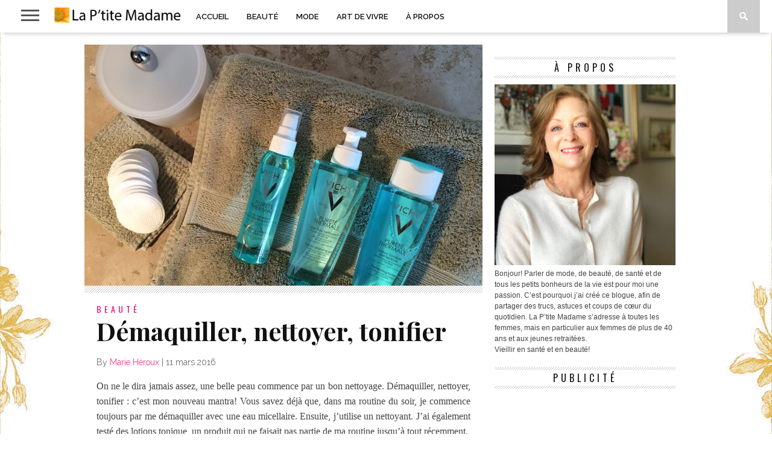

--- FILE ---
content_type: text/html; charset=UTF-8
request_url: https://ptitemadame.ca/2016/03/11/demaquiller-nettoyer-tonifier/
body_size: 15133
content:
<!DOCTYPE html>
<html lang="fr-CA">
<head>
<meta charset="UTF-8" >
<meta name="viewport" id="viewport" content="width=device-width, initial-scale=1.0, maximum-scale=1.0, minimum-scale=1.0, user-scalable=no" />

<meta property="og:image" content="https://ptitemadame.ca/wp-content/uploads/2016/03/Vichy_purete-thermale-400x242.jpg" />


<link rel="shortcut icon" href="https://ptitemadame.ca/wp-content/uploads/2014/08/favicon.png" /><link rel="alternate" type="application/rss+xml" title="RSS 2.0" href="https://ptitemadame.ca/feed/" />
<link rel="alternate" type="text/xml" title="RSS .92" href="https://ptitemadame.ca/feed/rss/" />
<link rel="alternate" type="application/atom+xml" title="Atom 0.3" href="https://ptitemadame.ca/feed/atom/" />
<link rel="pingback" href="https://ptitemadame.ca/xmlrpc.php" />

<script>
  (function(i,s,o,g,r,a,m){i['GoogleAnalyticsObject']=r;i[r]=i[r]||function(){
  (i[r].q=i[r].q||[]).push(arguments)},i[r].l=1*new Date();a=s.createElement(o),
  m=s.getElementsByTagName(o)[0];a.async=1;a.src=g;m.parentNode.insertBefore(a,m)
  })(window,document,'script','//www.google-analytics.com/analytics.js','ga');

  ga('create', 'UA-17404995-1', 'auto');
  ga('send', 'pageview');

</script>
<title>Démaquiller, nettoyer, tonifier &#8211; La P&#039;tite Madame</title>
<meta name='robots' content='max-image-preview:large' />
<link rel='dns-prefetch' href='//netdna.bootstrapcdn.com' />
<link rel='dns-prefetch' href='//fonts.googleapis.com' />
<link rel="alternate" type="application/rss+xml" title="La P&#039;tite Madame &raquo; Flux" href="https://ptitemadame.ca/feed/" />
<link rel="alternate" type="application/rss+xml" title="La P&#039;tite Madame &raquo; Flux des commentaires" href="https://ptitemadame.ca/comments/feed/" />
<link rel="alternate" type="application/rss+xml" title="La P&#039;tite Madame &raquo; Démaquiller, nettoyer, tonifier Flux des commentaires" href="https://ptitemadame.ca/2016/03/11/demaquiller-nettoyer-tonifier/feed/" />
<link rel="alternate" title="oEmbed (JSON)" type="application/json+oembed" href="https://ptitemadame.ca/wp-json/oembed/1.0/embed?url=https%3A%2F%2Fptitemadame.ca%2F2016%2F03%2F11%2Fdemaquiller-nettoyer-tonifier%2F" />
<link rel="alternate" title="oEmbed (XML)" type="text/xml+oembed" href="https://ptitemadame.ca/wp-json/oembed/1.0/embed?url=https%3A%2F%2Fptitemadame.ca%2F2016%2F03%2F11%2Fdemaquiller-nettoyer-tonifier%2F&#038;format=xml" />
<style id='wp-img-auto-sizes-contain-inline-css' type='text/css'>
img:is([sizes=auto i],[sizes^="auto," i]){contain-intrinsic-size:3000px 1500px}
/*# sourceURL=wp-img-auto-sizes-contain-inline-css */
</style>
<style id='wp-emoji-styles-inline-css' type='text/css'>

	img.wp-smiley, img.emoji {
		display: inline !important;
		border: none !important;
		box-shadow: none !important;
		height: 1em !important;
		width: 1em !important;
		margin: 0 0.07em !important;
		vertical-align: -0.1em !important;
		background: none !important;
		padding: 0 !important;
	}
/*# sourceURL=wp-emoji-styles-inline-css */
</style>
<style id='wp-block-library-inline-css' type='text/css'>
:root{--wp-block-synced-color:#7a00df;--wp-block-synced-color--rgb:122,0,223;--wp-bound-block-color:var(--wp-block-synced-color);--wp-editor-canvas-background:#ddd;--wp-admin-theme-color:#007cba;--wp-admin-theme-color--rgb:0,124,186;--wp-admin-theme-color-darker-10:#006ba1;--wp-admin-theme-color-darker-10--rgb:0,107,160.5;--wp-admin-theme-color-darker-20:#005a87;--wp-admin-theme-color-darker-20--rgb:0,90,135;--wp-admin-border-width-focus:2px}@media (min-resolution:192dpi){:root{--wp-admin-border-width-focus:1.5px}}.wp-element-button{cursor:pointer}:root .has-very-light-gray-background-color{background-color:#eee}:root .has-very-dark-gray-background-color{background-color:#313131}:root .has-very-light-gray-color{color:#eee}:root .has-very-dark-gray-color{color:#313131}:root .has-vivid-green-cyan-to-vivid-cyan-blue-gradient-background{background:linear-gradient(135deg,#00d084,#0693e3)}:root .has-purple-crush-gradient-background{background:linear-gradient(135deg,#34e2e4,#4721fb 50%,#ab1dfe)}:root .has-hazy-dawn-gradient-background{background:linear-gradient(135deg,#faaca8,#dad0ec)}:root .has-subdued-olive-gradient-background{background:linear-gradient(135deg,#fafae1,#67a671)}:root .has-atomic-cream-gradient-background{background:linear-gradient(135deg,#fdd79a,#004a59)}:root .has-nightshade-gradient-background{background:linear-gradient(135deg,#330968,#31cdcf)}:root .has-midnight-gradient-background{background:linear-gradient(135deg,#020381,#2874fc)}:root{--wp--preset--font-size--normal:16px;--wp--preset--font-size--huge:42px}.has-regular-font-size{font-size:1em}.has-larger-font-size{font-size:2.625em}.has-normal-font-size{font-size:var(--wp--preset--font-size--normal)}.has-huge-font-size{font-size:var(--wp--preset--font-size--huge)}.has-text-align-center{text-align:center}.has-text-align-left{text-align:left}.has-text-align-right{text-align:right}.has-fit-text{white-space:nowrap!important}#end-resizable-editor-section{display:none}.aligncenter{clear:both}.items-justified-left{justify-content:flex-start}.items-justified-center{justify-content:center}.items-justified-right{justify-content:flex-end}.items-justified-space-between{justify-content:space-between}.screen-reader-text{border:0;clip-path:inset(50%);height:1px;margin:-1px;overflow:hidden;padding:0;position:absolute;width:1px;word-wrap:normal!important}.screen-reader-text:focus{background-color:#ddd;clip-path:none;color:#444;display:block;font-size:1em;height:auto;left:5px;line-height:normal;padding:15px 23px 14px;text-decoration:none;top:5px;width:auto;z-index:100000}html :where(.has-border-color){border-style:solid}html :where([style*=border-top-color]){border-top-style:solid}html :where([style*=border-right-color]){border-right-style:solid}html :where([style*=border-bottom-color]){border-bottom-style:solid}html :where([style*=border-left-color]){border-left-style:solid}html :where([style*=border-width]){border-style:solid}html :where([style*=border-top-width]){border-top-style:solid}html :where([style*=border-right-width]){border-right-style:solid}html :where([style*=border-bottom-width]){border-bottom-style:solid}html :where([style*=border-left-width]){border-left-style:solid}html :where(img[class*=wp-image-]){height:auto;max-width:100%}:where(figure){margin:0 0 1em}html :where(.is-position-sticky){--wp-admin--admin-bar--position-offset:var(--wp-admin--admin-bar--height,0px)}@media screen and (max-width:600px){html :where(.is-position-sticky){--wp-admin--admin-bar--position-offset:0px}}

/*# sourceURL=wp-block-library-inline-css */
</style><style id='global-styles-inline-css' type='text/css'>
:root{--wp--preset--aspect-ratio--square: 1;--wp--preset--aspect-ratio--4-3: 4/3;--wp--preset--aspect-ratio--3-4: 3/4;--wp--preset--aspect-ratio--3-2: 3/2;--wp--preset--aspect-ratio--2-3: 2/3;--wp--preset--aspect-ratio--16-9: 16/9;--wp--preset--aspect-ratio--9-16: 9/16;--wp--preset--color--black: #000000;--wp--preset--color--cyan-bluish-gray: #abb8c3;--wp--preset--color--white: #ffffff;--wp--preset--color--pale-pink: #f78da7;--wp--preset--color--vivid-red: #cf2e2e;--wp--preset--color--luminous-vivid-orange: #ff6900;--wp--preset--color--luminous-vivid-amber: #fcb900;--wp--preset--color--light-green-cyan: #7bdcb5;--wp--preset--color--vivid-green-cyan: #00d084;--wp--preset--color--pale-cyan-blue: #8ed1fc;--wp--preset--color--vivid-cyan-blue: #0693e3;--wp--preset--color--vivid-purple: #9b51e0;--wp--preset--gradient--vivid-cyan-blue-to-vivid-purple: linear-gradient(135deg,rgb(6,147,227) 0%,rgb(155,81,224) 100%);--wp--preset--gradient--light-green-cyan-to-vivid-green-cyan: linear-gradient(135deg,rgb(122,220,180) 0%,rgb(0,208,130) 100%);--wp--preset--gradient--luminous-vivid-amber-to-luminous-vivid-orange: linear-gradient(135deg,rgb(252,185,0) 0%,rgb(255,105,0) 100%);--wp--preset--gradient--luminous-vivid-orange-to-vivid-red: linear-gradient(135deg,rgb(255,105,0) 0%,rgb(207,46,46) 100%);--wp--preset--gradient--very-light-gray-to-cyan-bluish-gray: linear-gradient(135deg,rgb(238,238,238) 0%,rgb(169,184,195) 100%);--wp--preset--gradient--cool-to-warm-spectrum: linear-gradient(135deg,rgb(74,234,220) 0%,rgb(151,120,209) 20%,rgb(207,42,186) 40%,rgb(238,44,130) 60%,rgb(251,105,98) 80%,rgb(254,248,76) 100%);--wp--preset--gradient--blush-light-purple: linear-gradient(135deg,rgb(255,206,236) 0%,rgb(152,150,240) 100%);--wp--preset--gradient--blush-bordeaux: linear-gradient(135deg,rgb(254,205,165) 0%,rgb(254,45,45) 50%,rgb(107,0,62) 100%);--wp--preset--gradient--luminous-dusk: linear-gradient(135deg,rgb(255,203,112) 0%,rgb(199,81,192) 50%,rgb(65,88,208) 100%);--wp--preset--gradient--pale-ocean: linear-gradient(135deg,rgb(255,245,203) 0%,rgb(182,227,212) 50%,rgb(51,167,181) 100%);--wp--preset--gradient--electric-grass: linear-gradient(135deg,rgb(202,248,128) 0%,rgb(113,206,126) 100%);--wp--preset--gradient--midnight: linear-gradient(135deg,rgb(2,3,129) 0%,rgb(40,116,252) 100%);--wp--preset--font-size--small: 13px;--wp--preset--font-size--medium: 20px;--wp--preset--font-size--large: 36px;--wp--preset--font-size--x-large: 42px;--wp--preset--spacing--20: 0.44rem;--wp--preset--spacing--30: 0.67rem;--wp--preset--spacing--40: 1rem;--wp--preset--spacing--50: 1.5rem;--wp--preset--spacing--60: 2.25rem;--wp--preset--spacing--70: 3.38rem;--wp--preset--spacing--80: 5.06rem;--wp--preset--shadow--natural: 6px 6px 9px rgba(0, 0, 0, 0.2);--wp--preset--shadow--deep: 12px 12px 50px rgba(0, 0, 0, 0.4);--wp--preset--shadow--sharp: 6px 6px 0px rgba(0, 0, 0, 0.2);--wp--preset--shadow--outlined: 6px 6px 0px -3px rgb(255, 255, 255), 6px 6px rgb(0, 0, 0);--wp--preset--shadow--crisp: 6px 6px 0px rgb(0, 0, 0);}:where(.is-layout-flex){gap: 0.5em;}:where(.is-layout-grid){gap: 0.5em;}body .is-layout-flex{display: flex;}.is-layout-flex{flex-wrap: wrap;align-items: center;}.is-layout-flex > :is(*, div){margin: 0;}body .is-layout-grid{display: grid;}.is-layout-grid > :is(*, div){margin: 0;}:where(.wp-block-columns.is-layout-flex){gap: 2em;}:where(.wp-block-columns.is-layout-grid){gap: 2em;}:where(.wp-block-post-template.is-layout-flex){gap: 1.25em;}:where(.wp-block-post-template.is-layout-grid){gap: 1.25em;}.has-black-color{color: var(--wp--preset--color--black) !important;}.has-cyan-bluish-gray-color{color: var(--wp--preset--color--cyan-bluish-gray) !important;}.has-white-color{color: var(--wp--preset--color--white) !important;}.has-pale-pink-color{color: var(--wp--preset--color--pale-pink) !important;}.has-vivid-red-color{color: var(--wp--preset--color--vivid-red) !important;}.has-luminous-vivid-orange-color{color: var(--wp--preset--color--luminous-vivid-orange) !important;}.has-luminous-vivid-amber-color{color: var(--wp--preset--color--luminous-vivid-amber) !important;}.has-light-green-cyan-color{color: var(--wp--preset--color--light-green-cyan) !important;}.has-vivid-green-cyan-color{color: var(--wp--preset--color--vivid-green-cyan) !important;}.has-pale-cyan-blue-color{color: var(--wp--preset--color--pale-cyan-blue) !important;}.has-vivid-cyan-blue-color{color: var(--wp--preset--color--vivid-cyan-blue) !important;}.has-vivid-purple-color{color: var(--wp--preset--color--vivid-purple) !important;}.has-black-background-color{background-color: var(--wp--preset--color--black) !important;}.has-cyan-bluish-gray-background-color{background-color: var(--wp--preset--color--cyan-bluish-gray) !important;}.has-white-background-color{background-color: var(--wp--preset--color--white) !important;}.has-pale-pink-background-color{background-color: var(--wp--preset--color--pale-pink) !important;}.has-vivid-red-background-color{background-color: var(--wp--preset--color--vivid-red) !important;}.has-luminous-vivid-orange-background-color{background-color: var(--wp--preset--color--luminous-vivid-orange) !important;}.has-luminous-vivid-amber-background-color{background-color: var(--wp--preset--color--luminous-vivid-amber) !important;}.has-light-green-cyan-background-color{background-color: var(--wp--preset--color--light-green-cyan) !important;}.has-vivid-green-cyan-background-color{background-color: var(--wp--preset--color--vivid-green-cyan) !important;}.has-pale-cyan-blue-background-color{background-color: var(--wp--preset--color--pale-cyan-blue) !important;}.has-vivid-cyan-blue-background-color{background-color: var(--wp--preset--color--vivid-cyan-blue) !important;}.has-vivid-purple-background-color{background-color: var(--wp--preset--color--vivid-purple) !important;}.has-black-border-color{border-color: var(--wp--preset--color--black) !important;}.has-cyan-bluish-gray-border-color{border-color: var(--wp--preset--color--cyan-bluish-gray) !important;}.has-white-border-color{border-color: var(--wp--preset--color--white) !important;}.has-pale-pink-border-color{border-color: var(--wp--preset--color--pale-pink) !important;}.has-vivid-red-border-color{border-color: var(--wp--preset--color--vivid-red) !important;}.has-luminous-vivid-orange-border-color{border-color: var(--wp--preset--color--luminous-vivid-orange) !important;}.has-luminous-vivid-amber-border-color{border-color: var(--wp--preset--color--luminous-vivid-amber) !important;}.has-light-green-cyan-border-color{border-color: var(--wp--preset--color--light-green-cyan) !important;}.has-vivid-green-cyan-border-color{border-color: var(--wp--preset--color--vivid-green-cyan) !important;}.has-pale-cyan-blue-border-color{border-color: var(--wp--preset--color--pale-cyan-blue) !important;}.has-vivid-cyan-blue-border-color{border-color: var(--wp--preset--color--vivid-cyan-blue) !important;}.has-vivid-purple-border-color{border-color: var(--wp--preset--color--vivid-purple) !important;}.has-vivid-cyan-blue-to-vivid-purple-gradient-background{background: var(--wp--preset--gradient--vivid-cyan-blue-to-vivid-purple) !important;}.has-light-green-cyan-to-vivid-green-cyan-gradient-background{background: var(--wp--preset--gradient--light-green-cyan-to-vivid-green-cyan) !important;}.has-luminous-vivid-amber-to-luminous-vivid-orange-gradient-background{background: var(--wp--preset--gradient--luminous-vivid-amber-to-luminous-vivid-orange) !important;}.has-luminous-vivid-orange-to-vivid-red-gradient-background{background: var(--wp--preset--gradient--luminous-vivid-orange-to-vivid-red) !important;}.has-very-light-gray-to-cyan-bluish-gray-gradient-background{background: var(--wp--preset--gradient--very-light-gray-to-cyan-bluish-gray) !important;}.has-cool-to-warm-spectrum-gradient-background{background: var(--wp--preset--gradient--cool-to-warm-spectrum) !important;}.has-blush-light-purple-gradient-background{background: var(--wp--preset--gradient--blush-light-purple) !important;}.has-blush-bordeaux-gradient-background{background: var(--wp--preset--gradient--blush-bordeaux) !important;}.has-luminous-dusk-gradient-background{background: var(--wp--preset--gradient--luminous-dusk) !important;}.has-pale-ocean-gradient-background{background: var(--wp--preset--gradient--pale-ocean) !important;}.has-electric-grass-gradient-background{background: var(--wp--preset--gradient--electric-grass) !important;}.has-midnight-gradient-background{background: var(--wp--preset--gradient--midnight) !important;}.has-small-font-size{font-size: var(--wp--preset--font-size--small) !important;}.has-medium-font-size{font-size: var(--wp--preset--font-size--medium) !important;}.has-large-font-size{font-size: var(--wp--preset--font-size--large) !important;}.has-x-large-font-size{font-size: var(--wp--preset--font-size--x-large) !important;}
/*# sourceURL=global-styles-inline-css */
</style>

<style id='classic-theme-styles-inline-css' type='text/css'>
/*! This file is auto-generated */
.wp-block-button__link{color:#fff;background-color:#32373c;border-radius:9999px;box-shadow:none;text-decoration:none;padding:calc(.667em + 2px) calc(1.333em + 2px);font-size:1.125em}.wp-block-file__button{background:#32373c;color:#fff;text-decoration:none}
/*# sourceURL=/wp-includes/css/classic-themes.min.css */
</style>
<link rel='stylesheet' id='mvp-style-css' href='https://ptitemadame.ca/wp-content/themes/braxton/style.css?ver=6.9' type='text/css' media='all' />
<link rel='stylesheet' id='reset-css' href='https://ptitemadame.ca/wp-content/themes/braxton/css/reset.css?ver=6.9' type='text/css' media='all' />
<link rel='stylesheet' id='mvp-fontawesome-css' href='//netdna.bootstrapcdn.com/font-awesome/4.4.0/css/font-awesome.css?ver=6.9' type='text/css' media='all' />
<link rel='stylesheet' id='media-queries-css' href='https://ptitemadame.ca/wp-content/themes/braxton/css/media-queries.css?ver=6.9' type='text/css' media='all' />
<link rel='stylesheet' id='studio-fonts-css' href='//fonts.googleapis.com/css?family=Montserrat%3A400%7CQuicksand%3A300%2C400%7CVidaloka%7CPlayfair+Display%3A400%2C700%2C900%7COpen+Sans+Condensed%3A300%2C700%7COpen+Sans%3A400%2C800%7COswald%3A300%2C400%2C700%7CRaleway%3A200%2C300%2C400%2C500%2C600%2C700%2C800%26subset%3Dlatin%2Clatin-ext&#038;ver=1.0.0' type='text/css' media='all' />
<script type="text/javascript" src="https://ptitemadame.ca/wp-includes/js/jquery/jquery.min.js?ver=3.7.1" id="jquery-core-js"></script>
<script type="text/javascript" src="https://ptitemadame.ca/wp-includes/js/jquery/jquery-migrate.min.js?ver=3.4.1" id="jquery-migrate-js"></script>
<link rel="https://api.w.org/" href="https://ptitemadame.ca/wp-json/" /><link rel="alternate" title="JSON" type="application/json" href="https://ptitemadame.ca/wp-json/wp/v2/posts/53146" /><link rel="EditURI" type="application/rsd+xml" title="RSD" href="https://ptitemadame.ca/xmlrpc.php?rsd" />
<meta name="generator" content="WordPress 6.9" />
<link rel="canonical" href="https://ptitemadame.ca/2016/03/11/demaquiller-nettoyer-tonifier/" />
<link rel='shortlink' href='https://ptitemadame.ca/?p=53146' />
<script
    src="https://analytics.spacebar.services/api/script.js"
    data-site-id="b84f7bcbfd2a"
    defer
></script>
<meta property="fediverse:creator" name="fediverse:creator" content="mheroux@ptitemadame.ca" />
<link rel="friends-base-url" href="https://ptitemadame.ca/wp-json/friends/v1" />

<style type='text/css'>

@import url(//fonts.googleapis.com/css?family=Vidaloka:100,200,300,400,500,600,700,800,900|Raleway:100,200,300,400,500,600,700,800,900|Playfair+Display:100,200,300,400,500,600,700,800,900|Oswald:100,200,300,400,500,600,700,800,900&subset=latin,latin-ext,cyrillic,cyrillic-ext,greek-ext,greek,vietnamese);

#nav-wrapper,
#nav-top-wrap {
	background: #ffffff;
	}

.fly-but-wrap span {
	background: #555555;
	}

#main-nav .menu li a:hover,
#main-nav .menu li.current-menu-item a,
#search-button:hover,
.home-widget h3.widget-cat,
span.post-tags-header,
.post-tags a:hover,
.tag-cloud a:hover,
.woocommerce .widget_price_filter .ui-slider .ui-slider-range {
	background: #f00a71;
	}

.woocommerce .widget_price_filter .ui-slider .ui-slider-handle,
.woocommerce span.onsale,
.woocommerce #respond input#submit.alt,
.woocommerce a.button.alt,
.woocommerce button.button.alt,
.woocommerce input.button.alt,
.woocommerce #respond input#submit.alt:hover,
.woocommerce a.button.alt:hover,
.woocommerce button.button.alt:hover,
.woocommerce input.button.alt:hover {
	background-color: #f00a71;
	}

.woocommerce #respond input#submit.alt:hover,
.woocommerce a.button.alt:hover,
.woocommerce button.button.alt:hover,
.woocommerce input.button.alt:hover {
	opacity: 0.8;
	}

#main-nav .menu-item-home a:hover {
	background: #f00a71 !important;
	}

#top-story-left h3,
#top-story-right h3 {
	border-bottom: 3px solid #f00a71;
	}

a, a:visited,
ul.top-stories li:hover h2,
ul.top-stories li:hover h2,
#top-story-middle:hover h2,
#top-story-wrapper:hover #feat2-main-text h2,
#feat1-left-wrapper:hover .feat1-left-text h2,
#feat1-right-wrapper:hover .feat1-right-text h2,
ul.split-columns li:hover h2,
.home-widget ul.wide-widget li:hover h2,
.home-widget ul.home-list li:hover h2,
h3.story-cat,
h3.story-cat a,
.sidebar-widget ul.home-list li:hover h2,
.sidebar-widget ul.wide-widget li:hover h2,
.sidebar-widget ul.split-columns li:hover h2,
#footer-nav .menu li a:hover,
.footer-widget ul.home-list li:hover h2,
.footer-widget ul.wide-widget li:hover h2,
.footer-widget ul.split-columns li:hover h2,
.prev,
.next {
	color: #f00a71;
	}

#wallpaper {
	background: url() no-repeat 50% 0;
	}

.featured-text h2,
.featured-text h2 a,
.feat1-main-text h2,
.feat1-main-text h2 a {
	font-family: 'Vidaloka', serif;
	}

#main-nav .menu li a,
#main-nav .menu li:hover ul li a {
	font-family: 'Raleway', sans-serif;
	}

#top-story-left h2,
#top-story-right h2,
.feat1-left-text h2,
.feat1-right-text h2,
#feat2-main-text h2,
#middle-text h2,
ul.split-columns li h2,
.home-widget .wide-text h2,
.home-widget .home-list-content h2,
h1.story-title,
.sidebar-widget .wide-text h2,
.sidebar-widget ul.split-columns li h2,
.footer-widget .wide-text h2,
.footer-widget ul.split-columns li h2,
#post-404 h1 {
	font-family: 'Playfair Display', serif;
	}

#top-story-left h3,
#top-story-right h3,
#middle-text h3,
h1.home-widget-header,
#woo-content h1.page-title,
h3.home-widget-header,
h1.archive-header,
h3.story-cat,
h3.story-cat a,
#content-area h1,
#content-area h2,
#content-area h3,
#content-area h4,
#content-area h5,
#content-area h6,
h4.post-header,
h3.sidebar-widget-header,
h3.footer-widget-header {
	font-family: 'Oswald', sans-serif;
	}

@media screen and (max-width: 767px) and (min-width: 480px) {

	.sidebar-widget .home-list-content h2 {
		font-family: 'Playfair Display', serif;
		}

	}

#menufication-outer-wrap.menufication-transition-in #menufication-scroll-container {
	overflow-y: auto !important;
	}

</style>
	
<style type="text/css">



</style>

<style type="text/css">
.home-widget-header {
display:none;
}

.widget-author {
display:none;
}

.logo-small-fade {
margin-top: 12px;
}

#post-area p {
 text-align: justify;
}</style>

<style type="text/css" id="custom-background-css">
body.custom-background { background-image: url("https://ptitemadame.ca/wp-content/uploads/2018/12/pinkswirlalpha4.jpg"); background-position: center top; background-size: auto; background-repeat: repeat; background-attachment: scroll; }
</style>
	
<link rel="alternate" title="ActivityPub (JSON)" type="application/activity+json" href="https://ptitemadame.ca/2016/03/11/demaquiller-nettoyer-tonifier/" />
		<style type="text/css" id="wp-custom-css">
			.home-widget-header {
display:none;
}

.widget-author {
display:none;
}

.logo-small-fade {
margin-top: 12px;
}

#logo-small {
padding-top: 12px;
}

#post-area p {
 text-align: justify;
}		</style>
		
</head>

<body class="wp-singular post-template-default single single-post postid-53146 single-format-standard custom-background wp-theme-braxton">
<div id="site">
	<div id="fly-wrap">
	<div class="fly-wrap-out">
		<div class="fly-side-wrap">
			<ul class="fly-bottom-soc left relative">
									<li class="fb-soc">
						<a href="https://www.facebook.com/pages/La-Ptite-Madame/108987525822440" target="_blank">
						<i class="fa fa-facebook-square fa-2"></i>
						</a>
					</li>
													<li class="twit-soc">
						<a href="https://twitter.com/mheroux" target="_blank">
						<i class="fa fa-twitter fa-2"></i>
						</a>
					</li>
																	<li class="inst-soc">
						<a href="https://instagram.com/mheroux" target="_blank">
						<i class="fa fa-instagram fa-2"></i>
						</a>
					</li>
																					<li class="link-soc">
						<a href="https://ca.linkedin.com/pub/marie-héroux/7b/8b6/a01/en" target="_blank">
						<i class="fa fa-linkedin fa-2"></i>
						</a>
					</li>
																	<li class="rss-soc">
						<a href="https://ptitemadame.ca/feed/rss/" target="_blank">
						<i class="fa fa-rss fa-2"></i>
						</a>
					</li>
							</ul>
		</div><!--fly-side-wrap-->
		<div class="fly-wrap-in">
			<div id="fly-menu-wrap">
				<nav class="fly-nav-menu left relative">
					<div class="menu-top-container"><ul id="menu-top" class="menu"><li id="menu-item-51747" class="menu-item menu-item-type-post_type menu-item-object-page menu-item-home menu-item-51747"><a href="https://ptitemadame.ca/">Accueil</a></li>
<li id="menu-item-51626" class="menu-item menu-item-type-taxonomy menu-item-object-category current-post-ancestor current-menu-parent current-post-parent menu-item-51626"><a href="https://ptitemadame.ca/category/beaute/">Beauté</a></li>
<li id="menu-item-51628" class="menu-item menu-item-type-taxonomy menu-item-object-category menu-item-51628"><a href="https://ptitemadame.ca/category/mode/">Mode</a></li>
<li id="menu-item-51744" class="menu-item menu-item-type-taxonomy menu-item-object-category menu-item-51744"><a href="https://ptitemadame.ca/category/lifestyle/">Art de vivre</a></li>
<li id="menu-item-51629" class="menu-item menu-item-type-post_type menu-item-object-page menu-item-51629"><a href="https://ptitemadame.ca/a-propos/">À propos</a></li>
</ul></div>				</nav>
			</div><!--fly-menu-wrap-->
		</div><!--fly-wrap-in-->
	</div><!--fly-wrap-out-->
</div><!--fly-wrap-->	<div id="nav-top-wrap" class="left relative">
		<div id="nav-top-mid" class="relative">
			<div id="nav-top-cont" class="left relative">
																</div><!--nav-top-cont-->
		</div><!--nav-top-mid-->
	</div><!--nav-top-wrap-->
	<div id="nav-wrapper">
		<div class="nav-wrap-out">
		<div class="nav-wrap-in">
			<div id="nav-inner">
			<div class="fly-but-wrap left relative">
				<span></span>
				<span></span>
				<span></span>
				<span></span>
			</div><!--fly-but-wrap-->
							<div id="logo-small" itemscope itemtype="http://schema.org/Organization">
											<a itemprop="url" href="https://ptitemadame.ca"><img itemprop="logo" src="//ptitemadame.ca/wp-content/uploads/2015/09/title1.png" alt="La P&#039;tite Madame" /></a>
									</div><!--logo-small-->
						<div id="main-nav">
				<div class="menu-top-container"><ul id="menu-top-1" class="menu"><li class="menu-item menu-item-type-post_type menu-item-object-page menu-item-home menu-item-51747"><a href="https://ptitemadame.ca/">Accueil</a></li>
<li class="menu-item menu-item-type-taxonomy menu-item-object-category current-post-ancestor current-menu-parent current-post-parent menu-item-51626"><a href="https://ptitemadame.ca/category/beaute/">Beauté</a></li>
<li class="menu-item menu-item-type-taxonomy menu-item-object-category menu-item-51628"><a href="https://ptitemadame.ca/category/mode/">Mode</a></li>
<li class="menu-item menu-item-type-taxonomy menu-item-object-category menu-item-51744"><a href="https://ptitemadame.ca/category/lifestyle/">Art de vivre</a></li>
<li class="menu-item menu-item-type-post_type menu-item-object-page menu-item-51629"><a href="https://ptitemadame.ca/a-propos/">À propos</a></li>
</ul></div>			</div><!--main-nav-->
			<div id="search-button">
				<img src="https://ptitemadame.ca/wp-content/themes/braxton/images/search-icon.png" />
			</div><!--search-button-->
			<div id="search-bar">
				<form method="get" id="searchform" action="https://ptitemadame.ca/">
	<input type="text" name="s" id="s" value="Search" onfocus='if (this.value == "Search") { this.value = ""; }' onblur='if (this.value == "") { this.value = "Search"; }' />
	<input type="hidden" id="searchsubmit" value="Search" />
</form>			</div><!--search-bar-->
			</div><!--nav-inner-->
		</div><!--nav-wrap-in-->
		</div><!--nav-wrap-out-->
	</div><!--nav-wrapper-->
		<div id="body-wrapper">
				<div id="main-wrapper">
											<div id="content-wrapper">
						<div id="content-main">
																										<div id="featured-image" itemscope itemtype="http://schema.org/Article">
																													<img itemprop="image" src="https://ptitemadame.ca/wp-content/uploads/2016/03/Vichy_purete-thermale-660x400.jpg" />
													</div><!--featured-image-->
																					<div id="home-main">
				<div id="post-area" itemscope itemtype="http://schema.org/Article" class="post-53146 post type-post status-publish format-standard has-post-thumbnail hentry category-beaute tag-pourmoicestvichy tag-brosse-nettoyante-pour-le-visage tag-demaquillant tag-nettoyant-pour-le-visage tag-personnelle-cosmetique tag-vichy tag-vieillir-en-beaute tag-yves-rocher">
					<h3 class="story-cat">Beauté</h3>
					<h1 class="story-title" itemprop="name">Démaquiller, nettoyer, tonifier</h1>
					<div id="post-info">
						By&nbsp;<span class="author" itemprop="author"><a href="https://ptitemadame.ca/author/mheroux/" title="Articles par Marie Héroux" rel="author">Marie Héroux</a></span>&nbsp;|&nbsp;<time class="post-date" itemprop="datePublished" datetime="2016-03-11" pubdate>11 mars 2016</time>
					</div><!--post-info-->
										<div id="content-area">
						<p style="text-align: justify">On ne le dira jamais assez, une belle peau commence par un bon nettoyage. Démaquiller, nettoyer, tonifier : c&rsquo;est mon nouveau mantra! Vous savez déjà que, dans ma routine du soir, je commence toujours par me démaquiller avec une eau micellaire. Ensuite, j&rsquo;utilise un nettoyant. J&rsquo;ai également testé des lotions tonique, un produit qui ne faisait pas partie de ma routine jusqu&rsquo;à tout récemment.</p>
<p style="text-align: justify">L&rsquo;eau micellaire enlève le maquillage de façon douce et sécuritaire et convient à tous les types de peau. C&rsquo;est la technologie micellaire qui attire les saletés comme un aimant, sans qu&rsquo;on ait besoin de frotter. Juste imbiber un coton de notre eau micellaire préférée et passer délicatement sur le visage. Le tour est joué. J&rsquo;ai essayé des dizaines d&rsquo;eaux micellaires et je les aime toutes. J&rsquo;ai bien quelques petites préférences mais en général, toutes (celles que j&rsquo;ai essayées) font le boulot convenablement!</p>
<div id="attachment_53189" style="width: 210px" class="wp-caption aligncenter"><a href="https://ptitemadame.ca/wp-content/uploads/2016/03/demaquiller.png"><img decoding="async" aria-describedby="caption-attachment-53189" class="wp-image-53189" src="https://ptitemadame.ca/wp-content/uploads/2016/03/demaquiller.png" alt="Photo source : www.jeancoutu.com" width="200" height="217" /></a><p id="caption-attachment-53189" class="wp-caption-text">Photo source : www.jeancoutu.com</p></div>
<p style="text-align: justify">Le nettoyant s&rsquo;attaque à la saleté et aux impuretés de la peau, en profondeur. C&rsquo;est pour ça qu&rsquo;il est très important d&rsquo;utiliser un bon nettoyant même après l&rsquo;eau micellaire. J&rsquo;aime bien les nettoyant qui offrent une texture soyeuse pendant l&rsquo;hiver, alors que je préfère les formules gel durant l&rsquo;été. Puis l&rsquo;idéal est d&rsquo;utiliser une brosse nettoyante. Je vous ai parlé de quelques brosses et elles sont toutes parfaites selon moi. Il faut y aller selon son budget. La nouvelle brosse Personnelle (exclusivité des pharmacies Jean Coutu) vient d&rsquo;apparaître sur les tablettes et je l&rsquo;ai beaucoup aimé. (<strong>Je vous parlais de brosses nettoyantes <a href="https://ptitemadame.ca/2011/07/17/jai-essaye-le-systeme-de-nettoyage-avance-pro-x-dolay/" target="_blank">ici</a> (Olay), <a href="https://ptitemadame.ca/2014/12/16/des-cadeaux-branches/" target="_blank">ici</a> (Conair) et <a href="https://ptitemadame.ca/2016/01/06/une-soiree-spa-maison/" target="_blank">ici</a> (Phillips)</strong>. J&rsquo;utilise la brosse une fois par semaine.</p>
<p style="text-align: justify"><a href="https://ptitemadame.ca/wp-content/uploads/2016/03/brosse-nettoyante-personnelle.jpg"><img fetchpriority="high" decoding="async" class="aligncenter size-medium wp-image-53192" src="https://ptitemadame.ca/wp-content/uploads/2016/03/brosse-nettoyante-personnelle-435x580.jpg" alt="brosse nettoyante personnelle" width="435" height="580" srcset="https://ptitemadame.ca/wp-content/uploads/2016/03/brosse-nettoyante-personnelle-435x580.jpg 435w, https://ptitemadame.ca/wp-content/uploads/2016/03/brosse-nettoyante-personnelle-768x1024.jpg 768w, https://ptitemadame.ca/wp-content/uploads/2016/03/brosse-nettoyante-personnelle.jpg 1958w" sizes="(max-width: 435px) 100vw, 435px" /></a></p>
<p style="text-align: justify">Pour ce qui est de la lotion tonique, c&rsquo;est un soin que je n&rsquo;utilisais jamais, que je trouvais superflu. Mais quand j&rsquo;ai fait les tests sur les produits que je vous présente aujourd&rsquo;hui, j&rsquo;ai commencé à apprécier l&rsquo;application de la lotion tonique après le nettoyant. Les lotions tonique complètent le nettoyage de la peau tout en douceur et en fraîcheur. Ça permet également de resserrer les pores de la peau. Et si, malgré l&rsquo;eau micellaire et le nettoyant, il restait quelque trace de maquillage ou de saleté, la lotion tonique aura tôt fait de l&rsquo;éliminer. Avec la lotion tonique, c&rsquo;est la fraîcheur qui est le plus spectaculaire. J&rsquo;aime bien l&rsquo;utiliser également au réveil, après avoir nettoyer ma peau avec un lingette nettoyante.</p>
<p style="text-align: justify">Quelques suggestions de combos démaquiller, nettoyer et tonifier!</p>
<p style="text-align: justify"><strong>VICHY Pureté Thermale : </strong><strong>Huile micellaire démaquillante sublimatrice (19,95$) &#8211; Gel frais nettoyant (19,95$) &#8211; Lotion tonique perfectrice (19,95$)</strong></p>
<p style="text-align: justify"><a href="https://ptitemadame.ca/wp-content/uploads/2016/03/soins-Purete-thermale.jpg"><img decoding="async" class="aligncenter size-medium wp-image-53185" src="https://ptitemadame.ca/wp-content/uploads/2016/03/soins-Purete-thermale-580x435.jpg" alt="soins Purete thermale" width="580" height="435" srcset="https://ptitemadame.ca/wp-content/uploads/2016/03/soins-Purete-thermale-580x435.jpg 580w, https://ptitemadame.ca/wp-content/uploads/2016/03/soins-Purete-thermale.jpg 800w" sizes="(max-width: 580px) 100vw, 580px" /></a></p>
<p style="text-align: justify">La gamme Pureté Thermale comprend des nettoyants doux, conçus pour tous les types de peau et même les peaux sensibles.</p>
<p style="text-align: justify">L&rsquo;huile micellaire démaquillante est un peu différente de l&rsquo;eau micellaire traditionnelle. On verse trois pompes dans le creux de la main puis on applique sur tout le visage. On fait ensuite une petite émulsion avec quelques gouttes d&rsquo;eau et le produit devient laiteux. Puis on rince à l&rsquo;eau ou on enlève avec un coton humide. Je préfère la deuxième option. On peut nettoyer les yeux également. Ce produit est très efficace, même sur le maquillage hydrofuge. On pourrait presque sauter l&rsquo;étape du nettoyant. Contient de l&rsquo;huile de camélia qui améliore la souplesse de la peau. C&rsquo;est tout de même un peu gras et je doute que ça convienne aux peaux grasses.</p>
<p style="text-align: justify">Le Gel frais nettoyant est vraiment agréable à utiliser. Il laisse la peau fraîche et radieuse. Quand on applique sur le visage mouillé, ça fait une belle mousse généreuse. L&rsquo;odeur est très légère et la sensation de propreté est parfaite, sans avoir l&rsquo;impression que la peau tiraille. Ça nettoie toute trace de pollution et excès de sébum. La lotion tonique est douce et vivifiante.</p>
<p style="text-align: justify"><strong>YVES ROCHER Sensitive Végétal : Eau micellaire apaisante 2 en 1 (17$) &#8211; Lait démaquillant apaisant (16$) &#8211; Brume apaisante (17$)</strong></p>
<p style="text-align: justify"><a href="https://ptitemadame.ca/wp-content/uploads/2016/03/soins-sensitive-vegetal.jpg"><img loading="lazy" decoding="async" class="aligncenter size-medium wp-image-53186" src="https://ptitemadame.ca/wp-content/uploads/2016/03/soins-sensitive-vegetal-580x435.jpg" alt="soins sensitive vegetal" width="580" height="435" srcset="https://ptitemadame.ca/wp-content/uploads/2016/03/soins-sensitive-vegetal-580x435.jpg 580w, https://ptitemadame.ca/wp-content/uploads/2016/03/soins-sensitive-vegetal.jpg 800w" sizes="auto, (max-width: 580px) 100vw, 580px" /></a></p>
<p style="text-align: justify">Comme vous pouvez constater, la gamme Sensitive végétal est conçu pour apaiser la peau des agressions extérieures. Le parfum est léger et agréable. L&rsquo;eau micellaire est douce et efficace. Le lait démaquillant, qu&rsquo;on applique pour ensuite enlever à l&rsquo;aide d&rsquo;un coton, laisse la peau hydratée. La brume apaisante peut être vaporiser directement sur le visage mais je préfère la vaporiser dans le creux de ma main pour ensuite appliquer en tapotant. Ça fait du bien.</p>
<p style="text-align: justify"><strong>Personnelle : Eau micellaire démaquillante 3 en 1 (14,99$) &#8211; Gel nettoyant rafraîchissant (7,45$) &#8211; Lotion tonique rafraîchissante (5,99$)</strong></p>
<p style="text-align: justify"><a href="https://ptitemadame.ca/wp-content/uploads/2016/03/soins-Personnelle_1.jpg"><img loading="lazy" decoding="async" class="aligncenter size-medium wp-image-53187" src="https://ptitemadame.ca/wp-content/uploads/2016/03/soins-Personnelle_1-580x435.jpg" alt="soins Personnelle_1" width="580" height="435" srcset="https://ptitemadame.ca/wp-content/uploads/2016/03/soins-Personnelle_1-580x435.jpg 580w, https://ptitemadame.ca/wp-content/uploads/2016/03/soins-Personnelle_1.jpg 800w" sizes="auto, (max-width: 580px) 100vw, 580px" /></a></p>
<p style="text-align: justify">Dans la marque Personnelle, la marque maison des pharmacies Jean Coutu, on vient de sortir toute une gamme de soins de la peau. C&rsquo;est une belle découverte. L&rsquo;eau micellaire est parfaite. Elle fait exactement ce qu&rsquo;on attend d&rsquo;une eau micellaire. J&rsquo;aime beaucoup la pompe qu&rsquo;on presse directement avec un coton. Ça marche super bien. Le Gel démaquillant contient de la vitamine E et des extraits de Lotus. On l&rsquo;applique sur une peau humide en mouvements circulaires puis on rince. Comme le nom l&rsquo;indique, c&rsquo;est effectivement très rafraîchissant et moi qui adore cette sensation! La lotion tonique est également agréable et laisse la peau fraîche et douce. J&rsquo;ai été agréablement surprise par ces soins à petit prix. (Vous trouverez aussi une crème de jour et une crème de nuit très intéressantes).</p>
<p style="text-align: justify">Il faut surveiller les soldes sur le site de Yves Rocher et dans les pharmacies Jean Coutu. Cette semaine, l&rsquo;eau micellaire 3 en 1 Personnelle était à 11,99$ au lieu de 14,99$ et la Brume apaisante Yves Rocher était à 11$ au lieu de 17$.</p>
<p style="text-align: justify">Bien nettoyer le visage est primordial pour conserver une belle peau. Mais parfois, tout ça nous semble un peu fastidieux. Quand je suis trop fatiguée ou que je manque de temps ou d&rsquo;énergie, je ne fais que l&rsquo;étape de l&rsquo;eau micellaire, mais en passant avec deux ou même trois cotons. Ça ne me semble pas parfait, mais pour moi, c&rsquo;est un minimum.</p>
<p style="text-align: justify"><a href="https://ptitemadame.ca/wp-content/uploads/2016/03/Yves-Rocher_Sensitive-Vegetal.jpg"><img loading="lazy" decoding="async" class="aligncenter size-medium wp-image-53195" src="https://ptitemadame.ca/wp-content/uploads/2016/03/Yves-Rocher_Sensitive-Vegetal-580x435.jpg" alt="Yves Rocher_Sensitive Vegetal" width="580" height="435" srcset="https://ptitemadame.ca/wp-content/uploads/2016/03/Yves-Rocher_Sensitive-Vegetal-580x435.jpg 580w, https://ptitemadame.ca/wp-content/uploads/2016/03/Yves-Rocher_Sensitive-Vegetal-1024x768.jpg 1024w" sizes="auto, (max-width: 580px) 100vw, 580px" /></a></p>
<p style="text-align: justify"><a href="https://ptitemadame.ca/wp-content/uploads/2016/03/Personnelle_soins.jpg"><img loading="lazy" decoding="async" class="aligncenter size-medium wp-image-53196" src="https://ptitemadame.ca/wp-content/uploads/2016/03/Personnelle_soins-580x435.jpg" alt="Personnelle_soins" width="580" height="435" srcset="https://ptitemadame.ca/wp-content/uploads/2016/03/Personnelle_soins-580x435.jpg 580w, https://ptitemadame.ca/wp-content/uploads/2016/03/Personnelle_soins-1024x768.jpg 1024w" sizes="auto, (max-width: 580px) 100vw, 580px" /></a></p>
<p style="text-align: justify"><a href="https://ptitemadame.ca/wp-content/uploads/2016/03/Vichy_purete-thermale.jpg"><img loading="lazy" decoding="async" class="aligncenter size-medium wp-image-53194" src="https://ptitemadame.ca/wp-content/uploads/2016/03/Vichy_purete-thermale-580x435.jpg" alt="Vichy_purete thermale" width="580" height="435" srcset="https://ptitemadame.ca/wp-content/uploads/2016/03/Vichy_purete-thermale-580x435.jpg 580w, https://ptitemadame.ca/wp-content/uploads/2016/03/Vichy_purete-thermale-1024x768.jpg 1024w" sizes="auto, (max-width: 580px) 100vw, 580px" /></a></p>
<p style="text-align: justify">
																		<div class="post-tags">
							<span class="post-tags-header">Related Items</span><a href="https://ptitemadame.ca/tag/pourmoicestvichy/" rel="tag">#PourMoiCestVichy</a><a href="https://ptitemadame.ca/tag/brosse-nettoyante-pour-le-visage/" rel="tag">brosse nettoyante pour le visage</a><a href="https://ptitemadame.ca/tag/demaquillant/" rel="tag">démaquillant</a><a href="https://ptitemadame.ca/tag/nettoyant-pour-le-visage/" rel="tag">nettoyant pour le visage</a><a href="https://ptitemadame.ca/tag/personnelle-cosmetique/" rel="tag">Personnelle Cosmétique</a><a href="https://ptitemadame.ca/tag/vichy/" rel="tag">VICHY</a><a href="https://ptitemadame.ca/tag/vieillir-en-beaute/" rel="tag">vieillir en beauté</a><a href="https://ptitemadame.ca/tag/yves-rocher/" rel="tag">Yves Rocher</a>						</div><!--post-tags-->
					</div><!--content-area-->
				</div><!--post-area-->
													            <div id="related-posts">
            	<h4 class="post-header"><span class="post-header">You may also like...</span></h4>
			<ul>
            		            			<li>
                		<div class="related-image">
										<a href="https://ptitemadame.ca/2025/12/03/mes-cheveux-meritent-le-meilleur/" rel="bookmark" title="Mes cheveux méritent le meilleur"><img width="400" height="242" src="https://ptitemadame.ca/wp-content/uploads/2025/11/Pura-dor_2-400x242.jpg" class="attachment-medium-thumb size-medium-thumb wp-post-image" alt="" decoding="async" loading="lazy" srcset="https://ptitemadame.ca/wp-content/uploads/2025/11/Pura-dor_2-400x242.jpg 400w, https://ptitemadame.ca/wp-content/uploads/2025/11/Pura-dor_2-660x400.jpg 660w, https://ptitemadame.ca/wp-content/uploads/2025/11/Pura-dor_2-270x164.jpg 270w" sizes="auto, (max-width: 400px) 100vw, 400px" /></a>
									</div><!--related-image-->
				<div class="related-text">
					<a href="https://ptitemadame.ca/2025/12/03/mes-cheveux-meritent-le-meilleur/" class="main-headline">Mes cheveux méritent le meilleur</a>
				</div><!--related-text-->
            			</li>
            		            			<li>
                		<div class="related-image">
										<a href="https://ptitemadame.ca/2025/08/12/decouvertes-beaute-de-lete-2025/" rel="bookmark" title="Découvertes beauté de l&rsquo;été 2025"><img width="400" height="242" src="https://ptitemadame.ca/wp-content/uploads/2025/08/2025-decouvertes-beaute-ete_1-400x242.jpg" class="attachment-medium-thumb size-medium-thumb wp-post-image" alt="" decoding="async" loading="lazy" srcset="https://ptitemadame.ca/wp-content/uploads/2025/08/2025-decouvertes-beaute-ete_1-400x242.jpg 400w, https://ptitemadame.ca/wp-content/uploads/2025/08/2025-decouvertes-beaute-ete_1-660x400.jpg 660w, https://ptitemadame.ca/wp-content/uploads/2025/08/2025-decouvertes-beaute-ete_1-270x164.jpg 270w" sizes="auto, (max-width: 400px) 100vw, 400px" /></a>
									</div><!--related-image-->
				<div class="related-text">
					<a href="https://ptitemadame.ca/2025/08/12/decouvertes-beaute-de-lete-2025/" class="main-headline">Découvertes beauté de l&rsquo;été 2025</a>
				</div><!--related-text-->
            			</li>
            		            			<li>
                		<div class="related-image">
										<a href="https://ptitemadame.ca/2025/05/29/combattre-la-peau-seche-sans-effet-gras/" rel="bookmark" title="Combattre la peau sèche sans effet gras"><img width="400" height="242" src="https://ptitemadame.ca/wp-content/uploads/2025/05/banniere-cremes-pour-ete_1-400x242.jpg" class="attachment-medium-thumb size-medium-thumb wp-post-image" alt="" decoding="async" loading="lazy" srcset="https://ptitemadame.ca/wp-content/uploads/2025/05/banniere-cremes-pour-ete_1-400x242.jpg 400w, https://ptitemadame.ca/wp-content/uploads/2025/05/banniere-cremes-pour-ete_1-660x400.jpg 660w, https://ptitemadame.ca/wp-content/uploads/2025/05/banniere-cremes-pour-ete_1-270x164.jpg 270w" sizes="auto, (max-width: 400px) 100vw, 400px" /></a>
									</div><!--related-image-->
				<div class="related-text">
					<a href="https://ptitemadame.ca/2025/05/29/combattre-la-peau-seche-sans-effet-gras/" class="main-headline">Combattre la peau sèche sans effet gras</a>
				</div><!--related-text-->
            			</li>
            		</ul></div>				
<div id="disqus_thread"></div>
			</div><!--home-main-->
				</div><!--content-main-->
		<div id="sidebar-wrapper">
	<div id="text-12" class="sidebar-widget widget_text"><span class="sidebar-widget-header"><h3 class="sidebar-widget-header">À propos</h3></span>			<div class="textwidget"><p><img decoding="async" src="https://ptitemadame.ca/wp-content/uploads/2021/07/217400350_948399366004827_393626345326796476_n2-300x300.jpg" /></p>
<p>Bonjour! Parler de mode, de beauté, de santé et de tous les petits bonheurs de la vie est pour moi une passion. C&rsquo;est pourquoi j&rsquo;ai créé ce blogue, afin de partager des trucs, astuces et coups de cœur du quotidien. La P’tite Madame s’adresse à toutes les femmes, mais en particulier aux femmes de plus de 40 ans et aux jeunes retraitées.<br />
Vieillir en santé et en beauté!</p>
</div>
		</div><div id="text-13" class="sidebar-widget widget_text"><span class="sidebar-widget-header"><h3 class="sidebar-widget-header">Publicité</h3></span>			<div class="textwidget"><p><script async src="//pagead2.googlesyndication.com/pagead/js/adsbygoogle.js"></script><br />
<!-- PtiteMadame --><br />
<ins class="adsbygoogle"
     style="display:inline-block;width:300px;height:250px"
     data-ad-client="ca-pub-1585657704205973"
     data-ad-slot="4071410845"></ins><br />
<script>
(adsbygoogle = window.adsbygoogle || []).push({});
</script></p>
</div>
		</div> 		</div><!--sidebar-wrapper-->					</div><!--content-wrapper-->
</div><!--main-wrapper-->
		<div id="footer-wrapper">
			<div id="footer-top">
				<div id="footer-nav">
					<div class="menu"><ul>
<li class="page_item page-item-47025"><a href="https://ptitemadame.ca/a-propos/">À propos</a></li>
<li class="page_item page-item-47032"><a href="https://ptitemadame.ca/">Accueil</a></li>
<li class="page_item page-item-72832"><a href="https://ptitemadame.ca/friends/">Friends</a></li>
</ul></div>
				</div><!--footer-nav-->
								<div id="footer-widget-wrapper">
															<div class="footer-widget">
						<h3 class="footer-widget-header">Latest News</h3>
						<ul class="home-list">
														<li>
								<a href="https://ptitemadame.ca/2025/12/03/mes-cheveux-meritent-le-meilleur/" rel="bookmark">
								<div class="home-list-content">
									<h2>Mes cheveux méritent le meilleur</h2>
								</div><!--home-list-content-->
								</a>
							</li>
														<li>
								<a href="https://ptitemadame.ca/2025/11/03/aimez-vous-voyager/" rel="bookmark">
								<div class="home-list-content">
									<h2>Aimez-vous voyager?</h2>
								</div><!--home-list-content-->
								</a>
							</li>
														<li>
								<a href="https://ptitemadame.ca/2025/10/28/nettoyer-quebecois-et-bio-cest-possible-avec-biovert/" rel="bookmark">
								<div class="home-list-content">
									<h2>Nettoyer québécois et bio c&rsquo;est possible avec Biovert</h2>
								</div><!--home-list-content-->
								</a>
							</li>
														<li>
								<a href="https://ptitemadame.ca/2025/09/08/une-autre-belle-escapade-dans-la-region-de-victoriaville/" rel="bookmark">
								<div class="home-list-content">
									<h2>Une autre belle escapade dans la région de Victoriaville</h2>
								</div><!--home-list-content-->
								</a>
							</li>
														<li>
								<a href="https://ptitemadame.ca/2025/08/12/decouvertes-beaute-de-lete-2025/" rel="bookmark">
								<div class="home-list-content">
									<h2>Découvertes beauté de l&rsquo;été 2025</h2>
								</div><!--home-list-content-->
								</a>
							</li>
														<li>
								<a href="https://ptitemadame.ca/2025/07/21/recette-lasagne-aux-lentilles-one-pot-de-bon-pour-toi/" rel="bookmark">
								<div class="home-list-content">
									<h2>Recette &#8211; Lasagne aux lentilles (one-pot) de Bon pour toi</h2>
								</div><!--home-list-content-->
								</a>
							</li>
													</ul>
					</div><!--footer-widget-->
					<div class="footer-widget">
						<h3 class="footer-widget-header">Tags</h3>
						<div class="tag-cloud">
						<a href="https://ptitemadame.ca/tag/vieillir-en-beaute/" class="tag-cloud-link tag-link-954 tag-link-position-1" style="font-size: 12px;">vieillir en beauté</a>
<a href="https://ptitemadame.ca/tag/du-bon-manger/" class="tag-cloud-link tag-link-1034 tag-link-position-2" style="font-size: 12px;">du bon manger</a>
<a href="https://ptitemadame.ca/tag/alimentation/" class="tag-cloud-link tag-link-1072 tag-link-position-3" style="font-size: 12px;">alimentation</a>
<a href="https://ptitemadame.ca/tag/foodie/" class="tag-cloud-link tag-link-949 tag-link-position-4" style="font-size: 12px;">foodie</a>
<a href="https://ptitemadame.ca/tag/art-de-vivre/" class="tag-cloud-link tag-link-643 tag-link-position-5" style="font-size: 12px;">art de vivre</a>
<a href="https://ptitemadame.ca/tag/vieillir-en-sante/" class="tag-cloud-link tag-link-1138 tag-link-position-6" style="font-size: 12px;">vieillir en santé</a>
<a href="https://ptitemadame.ca/tag/saine-alimentation/" class="tag-cloud-link tag-link-1136 tag-link-position-7" style="font-size: 12px;">Saine alimentation</a>
<a href="https://ptitemadame.ca/tag/soins-du-visage/" class="tag-cloud-link tag-link-876 tag-link-position-8" style="font-size: 12px;">soins du visage</a>
<a href="https://ptitemadame.ca/tag/tendance/" class="tag-cloud-link tag-link-889 tag-link-position-9" style="font-size: 12px;">tendance</a>
<a href="https://ptitemadame.ca/tag/mode-2/" class="tag-cloud-link tag-link-787 tag-link-position-10" style="font-size: 12px;">mode</a>
<a href="https://ptitemadame.ca/tag/maquillage/" class="tag-cloud-link tag-link-773 tag-link-position-11" style="font-size: 12px;">maquillage</a>
<a href="https://ptitemadame.ca/tag/touriste-dans-ma-ville/" class="tag-cloud-link tag-link-592 tag-link-position-12" style="font-size: 12px;">Touriste dans ma ville</a>
<a href="https://ptitemadame.ca/tag/soins-anti-age/" class="tag-cloud-link tag-link-1224 tag-link-position-13" style="font-size: 12px;">soins anti âge</a>
<a href="https://ptitemadame.ca/tag/mode/" class="tag-cloud-link tag-link-406 tag-link-position-14" style="font-size: 12px;">Mode</a>
<a href="https://ptitemadame.ca/tag/mode-50-plus/" class="tag-cloud-link tag-link-1388 tag-link-position-15" style="font-size: 12px;">mode 50 plus</a>
<a href="https://ptitemadame.ca/tag/mode-tendance/" class="tag-cloud-link tag-link-792 tag-link-position-16" style="font-size: 12px;">mode tendance</a>
<a href="https://ptitemadame.ca/tag/sortie/" class="tag-cloud-link tag-link-1085 tag-link-position-17" style="font-size: 12px;">sortie</a>
<a href="https://ptitemadame.ca/tag/mode-50-ans-et-plus/" class="tag-cloud-link tag-link-1353 tag-link-position-18" style="font-size: 12px;">mode 50 ans et plus</a>
<a href="https://ptitemadame.ca/tag/tourisme/" class="tag-cloud-link tag-link-1197 tag-link-position-19" style="font-size: 12px;">Tourisme</a>
<a href="https://ptitemadame.ca/tag/restaurant/" class="tag-cloud-link tag-link-500 tag-link-position-20" style="font-size: 12px;">Restaurant</a>
<a href="https://ptitemadame.ca/tag/jaime-montreal/" class="tag-cloud-link tag-link-1124 tag-link-position-21" style="font-size: 12px;">J&#039;aime Montréal</a>
<a href="https://ptitemadame.ca/tag/mode-urbaine/" class="tag-cloud-link tag-link-793 tag-link-position-22" style="font-size: 12px;">mode urbaine</a>
<a href="https://ptitemadame.ca/tag/vichy/" class="tag-cloud-link tag-link-602 tag-link-position-23" style="font-size: 12px;">VICHY</a>
<a href="https://ptitemadame.ca/tag/cuisiner/" class="tag-cloud-link tag-link-1121 tag-link-position-24" style="font-size: 12px;">cuisiner</a>
<a href="https://ptitemadame.ca/tag/soins-du-corps/" class="tag-cloud-link tag-link-875 tag-link-position-25" style="font-size: 12px;">soins du corps</a>
<a href="https://ptitemadame.ca/tag/look-du-jour/" class="tag-cloud-link tag-link-1235 tag-link-position-26" style="font-size: 12px;">Look du jour</a>
<a href="https://ptitemadame.ca/tag/fashion-over-50/" class="tag-cloud-link tag-link-1548 tag-link-position-27" style="font-size: 12px;">fashion over 50</a>
<a href="https://ptitemadame.ca/tag/recettes/" class="tag-cloud-link tag-link-1076 tag-link-position-28" style="font-size: 12px;">recettes</a>
<a href="https://ptitemadame.ca/tag/soin-anti-age/" class="tag-cloud-link tag-link-864 tag-link-position-29" style="font-size: 12px;">soin anti-âge</a>
<a href="https://ptitemadame.ca/tag/beaute/" class="tag-cloud-link tag-link-64 tag-link-position-30" style="font-size: 12px;">Beauté</a>						</div>
					</div><!--footer-widget-->
					 									</div><!--footer-widget-wrapper-->
			</div><!--footer-top-->
		</div><!--footer-wrapper-->
	</div><!--body-wrapper-->
</div><!--site-->

<script type="speculationrules">
{"prefetch":[{"source":"document","where":{"and":[{"href_matches":"/*"},{"not":{"href_matches":["/wp-*.php","/wp-admin/*","/wp-content/uploads/*","/wp-content/*","/wp-content/plugins/*","/wp-content/themes/braxton/*","/*\\?(.+)"]}},{"not":{"selector_matches":"a[rel~=\"nofollow\"]"}},{"not":{"selector_matches":".no-prefetch, .no-prefetch a"}}]},"eagerness":"conservative"}]}
</script>
		<!-- Integrate Umami -->
		<script async defer
				src="https://cloud.umami.is/script.js"
				data-website-id="e95e94ed-2cd2-4178-bf32-461b3eff6721"
				data-do-not-track=true >
		</script>
		<!-- /Integrate Umami -->
		
<script type="text/javascript">
jQuery(document).ready(function($) {

	// Main Menu Dropdown Toggle
	$('.menu-item-has-children a').click(function(event){
	  event.stopPropagation();
	  location.href = this.href;
  	});

	$('.menu-item-has-children').click(function(){
    	  $(this).addClass('toggled');
    	  if($('.menu-item-has-children').hasClass('toggled'))
    	  {
    	  $(this).children('ul').toggle();
	  $('.fly-nav-menu').getNiceScroll().resize();
	  }
	  $(this).toggleClass('tog-minus');
    	  return false;
  	});

	// Main Menu Scroll
	$(window).load(function(){
	  $('.fly-nav-menu').niceScroll({cursorcolor:"#888",cursorwidth: 7,cursorborder: 0,zindex:999999});
	});

});
</script>


<script type="text/javascript" src="https://ptitemadame.ca/wp-includes/js/comment-reply.min.js?ver=6.9" id="comment-reply-js" async="async" data-wp-strategy="async" fetchpriority="low"></script>
<script type="text/javascript" id="disqus_count-js-extra">
/* <![CDATA[ */
var countVars = {"disqusShortname":"leblogdelaptitemadame"};
//# sourceURL=disqus_count-js-extra
/* ]]> */
</script>
<script type="text/javascript" src="https://ptitemadame.ca/wp-content/plugins/disqus-comment-system/public/js/comment_count.js?ver=3.1.4" id="disqus_count-js"></script>
<script type="text/javascript" id="disqus_embed-js-extra">
/* <![CDATA[ */
var embedVars = {"disqusConfig":{"integration":"wordpress 3.1.4 6.9"},"disqusIdentifier":"53146 https://ptitemadame.ca/?p=53146","disqusShortname":"leblogdelaptitemadame","disqusTitle":"D\u00e9maquiller, nettoyer, tonifier","disqusUrl":"https://ptitemadame.ca/2016/03/11/demaquiller-nettoyer-tonifier/","postId":"53146"};
//# sourceURL=disqus_embed-js-extra
/* ]]> */
</script>
<script type="text/javascript" src="https://ptitemadame.ca/wp-content/plugins/disqus-comment-system/public/js/comment_embed.js?ver=3.1.4" id="disqus_embed-js"></script>
<script type="text/javascript" src="https://ptitemadame.ca/wp-content/themes/braxton/js/jquery.iosslider.js?ver=6.9" id="iosslider-js"></script>
<script type="text/javascript" src="https://ptitemadame.ca/wp-content/themes/braxton/js/scripts.js?ver=6.9" id="braxton-js"></script>
<script type="text/javascript" src="https://ptitemadame.ca/wp-content/themes/braxton/js/respond.min.js?ver=6.9" id="respond-js"></script>
<script type="text/javascript" src="https://ptitemadame.ca/wp-content/themes/braxton/js/retina.js?ver=6.9" id="retina-js"></script>
<script id="wp-emoji-settings" type="application/json">
{"baseUrl":"https://s.w.org/images/core/emoji/17.0.2/72x72/","ext":".png","svgUrl":"https://s.w.org/images/core/emoji/17.0.2/svg/","svgExt":".svg","source":{"concatemoji":"https://ptitemadame.ca/wp-includes/js/wp-emoji-release.min.js?ver=6.9"}}
</script>
<script type="module">
/* <![CDATA[ */
/*! This file is auto-generated */
const a=JSON.parse(document.getElementById("wp-emoji-settings").textContent),o=(window._wpemojiSettings=a,"wpEmojiSettingsSupports"),s=["flag","emoji"];function i(e){try{var t={supportTests:e,timestamp:(new Date).valueOf()};sessionStorage.setItem(o,JSON.stringify(t))}catch(e){}}function c(e,t,n){e.clearRect(0,0,e.canvas.width,e.canvas.height),e.fillText(t,0,0);t=new Uint32Array(e.getImageData(0,0,e.canvas.width,e.canvas.height).data);e.clearRect(0,0,e.canvas.width,e.canvas.height),e.fillText(n,0,0);const a=new Uint32Array(e.getImageData(0,0,e.canvas.width,e.canvas.height).data);return t.every((e,t)=>e===a[t])}function p(e,t){e.clearRect(0,0,e.canvas.width,e.canvas.height),e.fillText(t,0,0);var n=e.getImageData(16,16,1,1);for(let e=0;e<n.data.length;e++)if(0!==n.data[e])return!1;return!0}function u(e,t,n,a){switch(t){case"flag":return n(e,"\ud83c\udff3\ufe0f\u200d\u26a7\ufe0f","\ud83c\udff3\ufe0f\u200b\u26a7\ufe0f")?!1:!n(e,"\ud83c\udde8\ud83c\uddf6","\ud83c\udde8\u200b\ud83c\uddf6")&&!n(e,"\ud83c\udff4\udb40\udc67\udb40\udc62\udb40\udc65\udb40\udc6e\udb40\udc67\udb40\udc7f","\ud83c\udff4\u200b\udb40\udc67\u200b\udb40\udc62\u200b\udb40\udc65\u200b\udb40\udc6e\u200b\udb40\udc67\u200b\udb40\udc7f");case"emoji":return!a(e,"\ud83e\u1fac8")}return!1}function f(e,t,n,a){let r;const o=(r="undefined"!=typeof WorkerGlobalScope&&self instanceof WorkerGlobalScope?new OffscreenCanvas(300,150):document.createElement("canvas")).getContext("2d",{willReadFrequently:!0}),s=(o.textBaseline="top",o.font="600 32px Arial",{});return e.forEach(e=>{s[e]=t(o,e,n,a)}),s}function r(e){var t=document.createElement("script");t.src=e,t.defer=!0,document.head.appendChild(t)}a.supports={everything:!0,everythingExceptFlag:!0},new Promise(t=>{let n=function(){try{var e=JSON.parse(sessionStorage.getItem(o));if("object"==typeof e&&"number"==typeof e.timestamp&&(new Date).valueOf()<e.timestamp+604800&&"object"==typeof e.supportTests)return e.supportTests}catch(e){}return null}();if(!n){if("undefined"!=typeof Worker&&"undefined"!=typeof OffscreenCanvas&&"undefined"!=typeof URL&&URL.createObjectURL&&"undefined"!=typeof Blob)try{var e="postMessage("+f.toString()+"("+[JSON.stringify(s),u.toString(),c.toString(),p.toString()].join(",")+"));",a=new Blob([e],{type:"text/javascript"});const r=new Worker(URL.createObjectURL(a),{name:"wpTestEmojiSupports"});return void(r.onmessage=e=>{i(n=e.data),r.terminate(),t(n)})}catch(e){}i(n=f(s,u,c,p))}t(n)}).then(e=>{for(const n in e)a.supports[n]=e[n],a.supports.everything=a.supports.everything&&a.supports[n],"flag"!==n&&(a.supports.everythingExceptFlag=a.supports.everythingExceptFlag&&a.supports[n]);var t;a.supports.everythingExceptFlag=a.supports.everythingExceptFlag&&!a.supports.flag,a.supports.everything||((t=a.source||{}).concatemoji?r(t.concatemoji):t.wpemoji&&t.twemoji&&(r(t.twemoji),r(t.wpemoji)))});
//# sourceURL=https://ptitemadame.ca/wp-includes/js/wp-emoji-loader.min.js
/* ]]> */
</script>

<script defer src="https://static.cloudflareinsights.com/beacon.min.js/vcd15cbe7772f49c399c6a5babf22c1241717689176015" integrity="sha512-ZpsOmlRQV6y907TI0dKBHq9Md29nnaEIPlkf84rnaERnq6zvWvPUqr2ft8M1aS28oN72PdrCzSjY4U6VaAw1EQ==" data-cf-beacon='{"version":"2024.11.0","token":"e468b47892d74a21bf444494265ebc6c","r":1,"server_timing":{"name":{"cfCacheStatus":true,"cfEdge":true,"cfExtPri":true,"cfL4":true,"cfOrigin":true,"cfSpeedBrain":true},"location_startswith":null}}' crossorigin="anonymous"></script>
</body>
</html>

--- FILE ---
content_type: text/html; charset=utf-8
request_url: https://www.google.com/recaptcha/api2/aframe
body_size: 250
content:
<!DOCTYPE HTML><html><head><meta http-equiv="content-type" content="text/html; charset=UTF-8"></head><body><script nonce="mjTwynfR4gOuzRKNbiTWyA">/** Anti-fraud and anti-abuse applications only. See google.com/recaptcha */ try{var clients={'sodar':'https://pagead2.googlesyndication.com/pagead/sodar?'};window.addEventListener("message",function(a){try{if(a.source===window.parent){var b=JSON.parse(a.data);var c=clients[b['id']];if(c){var d=document.createElement('img');d.src=c+b['params']+'&rc='+(localStorage.getItem("rc::a")?sessionStorage.getItem("rc::b"):"");window.document.body.appendChild(d);sessionStorage.setItem("rc::e",parseInt(sessionStorage.getItem("rc::e")||0)+1);localStorage.setItem("rc::h",'1769306480428');}}}catch(b){}});window.parent.postMessage("_grecaptcha_ready", "*");}catch(b){}</script></body></html>